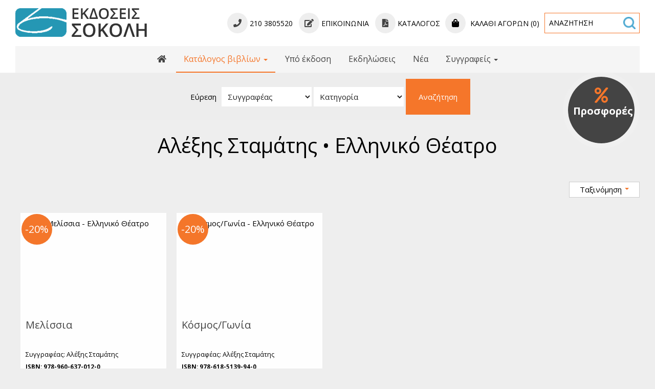

--- FILE ---
content_type: text/html; charset=utf-8
request_url: https://www.sokolis.gr/alexisstamatis.theatro
body_size: 39123
content:
<!DOCTYPE html>
<html lang="el">
<head>
<meta charset="utf-8">
<title>Ελληνικό Θέατρο - Κόσμος Γωνία, Μελίσσια Έλληνες συγγραφείς</title>
<meta name="viewport" content="width=device-width, initial-scale=1.0">
<meta name="description" content="Ελληνικό Θέατρο Αλέξης Σταμάτης - Κόσμος Γωνία, Μελίσσια Έλληνες συγγραφείς">
<meta name="keywords" content="Ελληνικό Θέατρο Αλέξης Σταμάτης , Κόσμος Γωνία, Μελίσσια Ελληνικό Θέατρο, Ελληνικό Θέατρο Κόσμος Γωνία, Μελίσσια Έλληνες συγγραφείς, ελληνική δραματουργία, ελληνικό θέατρο, Εθνικό θέατρο">
<link rel="canonical" href="https://www.sokolis.gr/alexisstamatis.theatro">
<meta property="og:title" content="Ελληνικό Θέατρο - Κόσμος Γωνία, Μελίσσια Έλληνες συγγραφείς">
<meta property="og:description" content="Ελληνικό Θέατρο Αλέξης Σταμάτης - Κόσμος Γωνία, Μελίσσια Έλληνες συγγραφείς">
<meta property="og:url" content="https://www.sokolis.gr/alexisstamatis.theatro">
<meta name="generator" content="WebIndexer">
<meta name="google-site-verification" content="srkNVv2Xylx0tj8oR4VUL48439iswWAdcUsGRBrUM60" /><link rel="shortcut icon" href="/sites/sokolis/files/favicon.ico">
<link rel="preload" href="/sites/sokolis/files/logo.png" as="image">
<link rel="preload" href="styles.css" as="style"><link href="styles.css" rel="stylesheet">
<script>

window.onload = function () {

/* images */	
var imgRes = document.getElementsByTagName('img');
for (var i=0; i<imgRes.length; i++) {
if(imgRes[i].getAttribute('data-src')) {
imgRes[i].setAttribute('src',imgRes[i].getAttribute('data-src'));
} 
if (matchMedia("(max-width: 500px)").matches) {
if(imgRes[i].getAttribute('data-src3')) {
imgRes[i].setAttribute('src',imgRes[i].getAttribute('data-src3'));
}
}
imgRes[i].removeAttribute('data-src');
imgRes[i].removeAttribute('data-src3');
}

/* bgr images */	
var bgrRes = document.getElementsByTagName('div');
for (var i=0; i<bgrRes.length; i++) {
if (matchMedia("(max-width: 500px)").matches) {
if(bgrRes[i].getAttribute('data-style3')) {
bgrRes[i].setAttribute('style',bgrRes[i].getAttribute('data-style3'));
} 
} else if (matchMedia("(max-width: 1200px)").matches) {
if(bgrRes[i].getAttribute('data-style2')) {
bgrRes[i].setAttribute('style',bgrRes[i].getAttribute('data-style2'));
} 
} else {
if(bgrRes[i].getAttribute('data-style')) {
bgrRes[i].setAttribute('style',bgrRes[i].getAttribute('data-style'));
} 
}
bgrRes[i].removeAttribute('data-style');
bgrRes[i].removeAttribute('data-style2');
bgrRes[i].removeAttribute('data-style3');
}

$('.slideshow').carousel({
interval: 6000
})

};
</script>
<link rel="preload" href="/sf/fontawesome/webfonts/fa-solid-900.woff" as="font" type="font/woff" crossorigin="anonymous">
<link rel="preload" href="/sf/fontawesome/css/all.min.css" as="style"><link href="/sf/fontawesome/css/all.min.css" rel="stylesheet">
</head>
<body>
<div class="menucontainer menubgr"><div class="container menubox">
<div class="menuboxin"><div class="logo logoni"><a href="." title="Εκδόσεις Σοκόλη - εκδοτικός οίκος - βιβλιοπωλείο" rel="home">
<img src="/sites/sokolis/files/noimg.png" data-src="/sites/sokolis/files/logo.png" width="257" height="70" alt="Εκδόσεις Σοκόλη - εκδοτικός οίκος - βιβλιοπωλείο - Εκδόσεις Σοκόλη">
</a>
</div>
<div class="menuholder">
<div class="divmenu printno">
<div class="divnavibutton"><button type="button" class="navibutton" data-toggle="collapse" data-target=".nav-collapse">&#x2261;</button></div><div class="divmin divmin1"><div class="mobno"><span class="navicbutton" title="Τηλ. παραγγελίες"><span class="fa fa-phone color12"></span></span> 210 3805520   <a href="contact"><span class="navicbutton" title="Επικοινωνία"><span class="fa fa-edit color12"></span></span> Επικοινωνία</a>   <a href="/sites/sokolis/files/catalog.pdf" target="_blank"><span class="navicbutton" title="Κατάλογος pdf"><span class="fa fa-file-pdf color12"></span></span> <span class="mobno">Κατάλογος</span></a></div></div><div class="divmin divcartm mobno"><a href="cart" class="linkcart"><span class="iconstyle" title="Καλάθι αγορών"><span class="fa fa-shopping-bag"></span></span> Καλάθι αγορών (0)</a></div><div class="divmin divsearch"><form name="formasearch" method="post" action="search"><label for="search" class="nlabel">Αναζήτηση</label><input type="text" name="search" id="search" placeholder="Αναζήτηση" size="20" class="forms1 formsearch" required><label><span class="nlabel">Αναζήτηση</span><input type="image" name="gosearch" src="/sites/sokolis/files/search.png" width="24" height="24" alt="Αναζήτηση" title="Αναζήτηση" class="buttonsearch"></label></form></div><div class="divallbutton"><a href="cart" title="Καλάθι αγορών" class="navicbutton color3"><span class="hidden">Καλάθι αγορών</span><span class="fa fa-shopping-bag"></span> 0</a></div>
<div class="divallbutton"><a href="contact" title="Επικοινωνία" class="navicbutton"><span class="hidden">Επικοινωνία</span><span class="fa fa-edit"></span></a></div>
<div class="divallbutton"><a href="tel:2103805520" title="Καλέστε μας" class="navicbutton"><span class="hidden">Καλέστε μας</span><span class="fa fa-phone"></span></a></div>
</div>
</div>
</div>
<div id="divnavbar" class="navbar printno"><div class="navbar-main nav-collapse">
<ul class="nav">
<li class="navhome"><a href="." title="Αρχική"><span class="fa fa-home"></span></a></li>
<li class="dropdown dropactive">
<a href="#" class="dropdown-toggle navactive">Κατάλογος βιβλίων <span class="caret"></span></a>
<ul class="dropdown-menu">
<li class="licat"><a href="katalogos-vivlion"><span class="licatn">Κατάλογος βιβλίων</span> » προβολή όλων</a></li>
<li class="dropdown-container">
<a href="anthologies-grammatologies" class="navlinks">
 
<div> Ανθολογίες - Γραμματολογίες</div>
</a>
<a href="kritika-keimena-meletimata" class="navlinks">
 
<div> Κριτικά κείμενα - Μελετήματα</div>
</a>
<a href="arhea-elliniki-grammateia" class="navlinks">
 
<div> Αρχαία Ελληνική Γραμματεία</div>
</a>
<a href="elliniki-logotehnia" class="navlinks">
 
<div> Ελληνική Πεζογραφία</div>
</a>
<a href="elliniki-poiisi" class="navlinks">
 
<div> Ελληνική Ποίηση</div>
</a>
<a href="xeni-logotehnia" class="navlinks">
 
<div> Παγκόσμια Πεζογραφία</div>
</a>
<a href="pagkosmia-poiisi" class="navlinks">
 
<div> Παγκόσμια Ποίηση</div>
</a>
<a href="pediki-logotehnia" class="navlinks">
 
<div> Βιβλία για Παιδιά</div>
</a>
<a href="efiviki-logotehnia" class="navlinks">
 
<div> Εφηβική Λογοτεχνία</div>
</a>
<a href="theatro" class="navlinks navactive-submenu">
 
<div> Ελληνικό Θέατρο</div>
</a>
<a href="pagkosmio-theatro" class="navlinks">
 
<div> Παγκόσμιο Θέατρο</div>
</a>
<a href="istoria" class="navlinks">
 
<div> Ιστορία</div>
</a>
<a href="viografies" class="navlinks">
 
<div> Βιογραφίες</div>
</a>
<a href="psyhologia" class="navlinks">
 
<div> Ψυχολογία</div>
</a>
<a href="ekpedevsi" class="navlinks">
 
<div> Εκπαίδευση</div>
</a>
<a href="lexika" class="navlinks">
 
<div> Λεξικά</div>
</a>
<a href="imerologia" class="navlinks">
 
<div> Ημερολόγια</div>
</a>
</li>
</ul>
</li>
<li><a href="ypo-ekdosi">Υπό έκδοση</a></li>
<li class="navpar"><a href="ekdiloseis">Εκδηλώσεις</a></li>
<li><a href="nea">Νέα</a></li>

<li class="dropdown dropactive">
<a href="#" class="dropdown-toggle">Συγγραφείς <span class="caret"></span></a>
<ul class="dropdown-menu">
<li class="dropdown-container">
<a href="syggrafeis." class="navlinks">Έλληνες συγγραφείς</a>
<a href="xenoisyggrafeis." class="navlinks">Ξένοι συγγραφείς</a>
</li>
</ul>
</li>

</ul></div>
</div></div></div>
<div class="headerpos2"></div>

<div class="divformextra divformextra1 divformextrait">
<div class="divfextra"><!-- search categories & sections -->
<form name="formasearchs" method="post" action="search">
<div class="inlinedb">
<label>
<div class="titleformextra titleformextra2">Εύρεση</div><select name="secid" class="forms2" required>
<option value="" class="color3" selected>Συγγραφέας</option>
<option value="1" class="strong">
&raquo; Έλληνες συγγραφείς</option>
<option value="134">----&raquo; Γιάννης Αγησιλάου</option><option value="149">----&raquo; Άρις Αλεβίζος</option><option value="145">----&raquo; Αναστασία Αντωνοπούλου</option><option value="176">----&raquo; Γιάννης Αποσκίτης</option><option value="29">----&raquo; Γιώργος Αράγης</option><option value="30">----&raquo; Αλέξανδρος Αργυρίου</option><option value="120">----&raquo; Δήμητρα Βαμβακάρη</option><option value="31">----&raquo; Γιάννης Βαρβέρης</option><option value="43">----&raquo; Κώστας Βασιλάκος</option><option value="107">----&raquo; Γιώργος Βέλτσος</option><option value="198">----&raquo; Ηλίας Βενέζης</option><option value="185">----&raquo; Κώστας Γαβρόγλου</option><option value="32">----&raquo; Στέλιος Γεράνης</option><option value="195">----&raquo; Μαρία Γιαγιάννου</option><option value="23">----&raquo; Χαράλαμπος Γιάννου</option><option value="194">----&raquo; Θάνος Γιαννούδης</option><option value="67">----&raquo; Ευθυμία Γιώσα</option><option value="94">----&raquo; Μαρία Γουλή</option><option value="111">----&raquo; Τζένη Δάγλα</option><option value="33">----&raquo; Γιάννης Δάλλας</option><option value="122">----&raquo; Ελένη Δασκαλάκη</option><option value="86">----&raquo; Φίλια Δενδρινού</option><option value="183">----&raquo; Γιάννης Δημητρακάκης</option><option value="22">----&raquo; Άκης Δήμου</option><option value="81">----&raquo; Πέτρος Α. Δήμας</option><option value="24">----&raquo; Νάντια Δρακούλα</option><option value="12">----&raquo; Καλλιόπη Εξάρχου</option><option value="178">----&raquo; Νικολέτα Ζαμπάκη</option><option value="4">----&raquo; Κατερίνα Ζαρόκωστα</option><option value="192">----&raquo; Ηλίας Ζερβός</option><option value="52">----&raquo; Κωνσταντίνα Ζηροπούλου</option><option value="196">----&raquo; Άλκηστη Ηλιάδη</option><option value="106">----&raquo; Γιώργος Ηλιόπουλος</option><option value="132">----&raquo; Χρήστος Θάνος</option><option value="174">----&raquo; Κωνσταντίνος Θεοτόκης</option><option value="53">----&raquo; Λητώ Ιωακειμίδου</option><option value="156">----&raquo; Ιωσήφ Σ. Ιωσηφίδης</option><option value="114">----&raquo; Ανδρέας Κάλβος</option><option value="170">----&raquo; Παναγιώτης Καλυβίτης</option><option value="173">----&raquo; Μαρία Καμονάχου</option><option value="66">----&raquo; Βαλεντίνη Καμπατζά</option><option value="153">----&raquo; Βασίλης Καραβίτης</option><option value="154">----&raquo; Ντίνα Καραβίτη</option><option value="28">----&raquo; Ολυμπία Καράγιωργα</option><option value="70">----&raquo; Μάνος Καρατζογιάννης</option><option value="34">----&raquo; Τάκης Καρβέλης</option><option value="82">----&raquo; Αικατερίνη Τσοτάκου-Καρβέλη</option><option value="17">----&raquo; Νίκος Κάσδαγλης</option><option value="175">----&raquo; Αγγέλα Καστρινάκη</option><option value="61">----&raquo; Σπύρος Κατσίμης</option><option value="103">----&raquo; Βασίλης Κατσικονούρης</option><option value="123">----&raquo; Χρήστος Κατσούρας</option><option value="135">----&raquo; Σοφία Καψούρου</option><option value="169">----&raquo; Μαρία Κοκκίνου-Κλάδη</option><option value="35">----&raquo; Δημήτρης Κόκορης</option><option value="190">----&raquo; Δημήτρης Κονιδάρης</option><option value="36">----&raquo; Γιάννης Κουβαράς</option><option value="130">----&raquo; Νάντια Κουρμούση</option><option value="112">----&raquo; Γεωργία Κούρτη</option><option value="37">----&raquo; Β.Α. Κύρκος</option><option value="104">----&raquo; Αντώνης και Κωνσταντίνος Κούφαλης</option><option value="100">----&raquo; Νεκτάριος-Γεώργιος Κωνσταντινίδης</option><option value="118">----&raquo; Δρ Σπύρος Μαζάνης</option><option value="187">----&raquo; Σοφία Μαντουβάλου</option><option value="88">----&raquo; Ευγενία Μαραγκού</option><option value="38">----&raquo; Θανάσης Μαρκόπουλος</option><option value="39">----&raquo; Νίκος Μαυρέλος</option><option value="16">----&raquo; Γιάννης Μαυριτσάκης</option><option value="55">----&raquo; Τάκης Μενδράκος</option><option value="117">----&raquo; Ιωάννα Μενδρινού</option><option value="40">----&raquo; Χριστόφορος Μηλιώνης</option><option value="109">----&raquo; Αννίτα Μισοπολινού</option><option value="167">----&raquo; Ανδρέας Μιχαηλίδης</option><option value="191">----&raquo; Χρύσα Μιχαλακίδη</option><option value="41">----&raquo; Παν. Μουλλάς</option><option value="14">----&raquo; Νίκος Μπακόλας</option><option value="19">----&raquo; Γλυκερία Μπασδέκη</option><option value="42">----&raquo; Γιάννης Μπαστιάς</option><option value="48">----&raquo; Αλεξάνδρα Μπουφέα</option><option value="60">----&raquo; Αριστοτέλης Νικολαΐδης</option><option value="105">----&raquo; Γιώργος Νικολαΐδης</option><option value="108">----&raquo; Χρύσα Ξουραφά</option><option value="168">----&raquo; Κωνσταντίνος Οικονόμου</option><option value="127">----&raquo; Γ.Δ. Παγανός</option><option value="13">----&raquo; Θοδωρής Πανάγος</option><option value="125">----&raquo; Κ.Γ. Παπαγεωργίου</option><option value="116">----&raquo; Σταύρος Αστερίου Παπαγιάννης</option><option value="146">----&raquo; Λευτέρης Παπαλεοντίου</option><option value="188">----&raquo; Βιργινία Παπατρέχα</option><option value="62">----&raquo; Γρηγόρης Πεντζίκης</option><option value="59">----&raquo; Γιώργος Π. Πεφάνης</option><option value="186">----&raquo; Κοσμάς Πολίτης</option><option value="25">----&raquo; Λεωνίδας Προυσαλίδης</option><option value="65">----&raquo; Δέσποινα Προβατά</option><option value="63">----&raquo; Θεοδόσης Πυλαρινός</option><option value="18">----&raquo; Νίνα Ράπη</option><option value="69">----&raquo; Δημήτρης Ραυτόπουλος</option><option value="51">----&raquo; Λίνα Ρόζη</option><option value="139">----&raquo; Γιάννα Ροϊλού</option><option value="84">----&raquo; Γιώργος Ρούσκας</option><option value="171">----&raquo; Έλση Σακελλαρίδου</option><option value="47">----&raquo; Γιώργος Σαμπατακάκης</option><option value="26">----&raquo; Νατάσα Σίδερη</option><option value="50">----&raquo; Τάκης Σιδέρης</option><option value="142">----&raquo; Μαρία Σιδηροπούλου</option><option value="129">----&raquo; Τάκης Σινόπουλος</option><option value="147">----&raquo; Δημήτρης Σκλαβενίτης</option><option value="21">----&raquo; Χρύσα Σπηλιώτη</option><option value="166">----&raquo; Μαριαλένα Σπυροπούλου</option><option value="133">----&raquo; Ανδρέας Στάικος</option><option value="138">----&raquo; Αλέξης Σταμάτης</option><option value="49">----&raquo; Έρη Σταυροπούλου</option><option value="64">----&raquo; Κώστας Στεργιόπουλος</option><option value="140">----&raquo; Λύντια Στεφάνου</option><option value="136">----&raquo; Βίλη Σωτηροπούλου</option><option value="20">----&raquo; Τσιμάρας Τζανάτος</option><option value="159">----&raquo; Παύλος Τζοβάρας</option><option value="10">----&raquo; Σωτήρης Τριβιζάς</option><option value="128">----&raquo; Σπύρος Τσακνιάς</option><option value="68">----&raquo; Κώστας Τσαντίνης</option><option value="54">----&raquo; Θοδωρής Τσαπακίδης</option><option value="9">----&raquo; Τηλέμαχος Τσαρδάκας</option><option value="3">----&raquo; Δημήτρης Τσατσούλης</option><option value="193">----&raquo; Μανώλης Τσίπος</option><option value="199">----&raquo; Σ. Ν. Φιλιππίδης</option><option value="172">----&raquo; Σοφία Φιλιππίδου</option><option value="121">----&raquo; Πένυ Φυλακτάκη</option><option value="164">----&raquo; Μαρία Χαμάλη</option><option value="71">----&raquo; Κυριάκος Χαραλαμπίδης</option><option value="163">----&raquo; Μιχάλης Χατζηκυριάκου</option><option value="200">----&raquo; Φούλα Χατζιδάκη</option><option value="181">----&raquo; Κωσταντίνος Χατζόπουλος</option><option value="92">----&raquo; Εύη Τσιτιρίδου-Χριστοφορίδου</option><option value="11">----&raquo; Μαρία Χρονιάρη</option><option value="126">----&raquo; Γιώργος Χρούσος</option><option value="15">----&raquo; Κωνσταντίνος Χρυσόγελος</option><option value="2" class="strong">
&raquo; Ξένοι συγγραφείς</option>
<option value="6">----&raquo; Αλέξανδρος Δουμάς (Alexander Dumas)</option><option value="7">----&raquo; Ντύλαν Τόμας (Dylan Thomas)</option><option value="8">----&raquo; Λου Αντρέας-Σαλομέ (Lou Andreas-Salomé)</option><option value="27">----&raquo; Βισουάβα Σιμπόρσκα (Wisława Szymborska)</option><option value="44">----&raquo; Γιάκομπ Βάσερμαν (Jacob Wassermann)</option><option value="45">----&raquo; Κνουτ Χάμσουν (Knut Hamsun)</option><option value="46">----&raquo; Ράινερ Μαρία Ρίλκε (Rainer Maria Rilke)</option><option value="72">----&raquo; Τζιοβάνι Βέργκα (Giovanni Verga)</option><option value="73">----&raquo; Γουσταύος Φλωμπέρ (Gustave Flaubert)</option><option value="75">----&raquo; Ραΐντ Σαμπάχ (Raid Sabah)</option><option value="76">----&raquo; Ανρί Τρουαγιά (Henry Troyat)</option><option value="77">----&raquo; Μετίν Αρντιτί (Metin Arditi)</option><option value="78">----&raquo; Ζακ-Πιερ Αμέτ (Jacques-Pierre Amette)</option><option value="79">----&raquo; Αννύ Ντεπερέ (Anny Duperey)</option><option value="80">----&raquo; Πιερ Νταιξ (Pierre Daix)</option><option value="83">----&raquo; Φρανσουά Μασπερό (François Maspero)</option><option value="85">----&raquo; Μάριο Λούτσι (Mario Luzi)</option><option value="87">----&raquo; Φεδερίκο Γκαρθία Λόρκα (F. G. Lorca)</option><option value="89">----&raquo; Αλφρέ ντε Μυσέ (Alfred de Musset)</option><option value="90">----&raquo; Λέοπολντ φον Ζάχερ-Μαζόχ (Leopold von Sacher Masoch)</option><option value="91">----&raquo; Λουντμίλα Ραζουμόβσκαγια</option><option value="95">----&raquo; Τζιν Τζουνσιάν</option><option value="96">----&raquo; Μπέρτολτ Μπρεχτ (Bertolt Brecht)</option><option value="97">----&raquo; Πήτερ Μπρουκ (Peter Brook)</option><option value="98">----&raquo; Φρανσίς Βεμπέρ (Francis Veber)</option><option value="99">----&raquo; Ουίλιαμ Σαίξπηρ (William Shakespeare)</option><option value="101">----&raquo; Χένρικ Ίψεν (Henrik Ibsen)</option><option value="177">----&raquo; Ζορίς-Καρλ Ουισμάνς (Joris-Karl Huysmans)</option><option value="102">----&raquo; Τζιουζέπε Ουνγκαρέτι (Giuseppe Ungaretti)</option><option value="110">----&raquo; Τζων Πρίστλεϋ (John Priestley)</option><option value="113">----&raquo; Βόλφραμ Λοτς (Wolfram Lotz)</option><option value="124">----&raquo; Ευγένιος Ο'Νηλ (Eugene O'Neill)</option><option value="131">----&raquo; Γιόχαν Βόλφγκανγκ Γκαίτε (Johann Wolfgang Goethe)</option><option value="141">----&raquo; Ρακίνας (Racine)</option><option value="143">----&raquo; Λωράν Μωβινιέ (Laurent Mauvignier)</option><option value="144">----&raquo; Τζόυς Κάρολ Όουτς (Joyce Carol Oates)</option><option value="160">----&raquo; Ντ.Χ. Λώρενς (D.H. Lawrence)</option><option value="161">----&raquo; Άρθουρ Μίλλερ (Arthur Miller)</option><option value="162">----&raquo; Μαουρίσιο Καρτούν (Mauricio Kartun)</option><option value="189">----&raquo; Ντέιβιντ Ρικς (David Ricks)</option><option value="165">----&raquo; Μισέλ Ριμλ (Michele Riml)</option><option value="179">----&raquo; Μολιέρος (Molière)</option><option value="180">----&raquo; Άντα Νέγκρι (Ada Negri)</option><option value="182">----&raquo; Χάινριχ Χάινε</option><option value="197">----&raquo; Τζοζουέ Καρντούτσι (Giosuè Carducci)</option></select>
</label>

<label>
<select name="catid" class="forms2">
<option value="0" selected>Κατηγορία</option>
<option value="7" class="strong">
&raquo; Κατάλογος βιβλίων</option>
<option value="9">----&raquo; Ανθολογίες - Γραμματολογίες</option><option value="10">----&raquo; Κριτικά κείμενα - Μελετήματα</option><option value="12">----&raquo; Αρχαία Ελληνική Γραμματεία</option><option value="11">----&raquo; Ελληνική Πεζογραφία</option><option value="55">----&raquo; Ελληνική Ποίηση</option><option value="15">----&raquo; Παγκόσμια Πεζογραφία</option><option value="56">----&raquo; Παγκόσμια Ποίηση</option><option value="18">----&raquo; Βιβλία για Παιδιά</option><option value="17">----&raquo; Εφηβική Λογοτεχνία</option><option value="35">----&raquo; Ελληνικό Θέατρο</option><option value="51">----&raquo; Παγκόσμιο Θέατρο</option><option value="14">----&raquo; Ιστορία</option><option value="19">----&raquo; Βιογραφίες</option><option value="28">----&raquo; Ψυχολογία</option><option value="32">----&raquo; Εκπαίδευση</option><option value="13">----&raquo; Λεξικά</option><option value="54">----&raquo; Ημερολόγια</option><option value="8" class="strong">
&raquo; Υπό έκδοση</option>
</select>
</label>

<!-- custom options -->
<button type="submit" name="submitform" class="button buttonbk">Αναζήτηση</button>
</div>
</form></div></div>
<div id="container" class="container"><div class="contentstyle contentstyle2"><div id="divpages" class="divpages divpitems">
<div class="pages pagesembed"><h1>Αλέξης Σταμάτης &#8226; Ελληνικό Θέατρο</h1></div>
</div>




<div id="content" class="content contentin contentitems">

<div class="content margbottom20">

<ul class="divsort">
<li class="boxfilters">Ταξινόμηση <span class="caret caret1 color3"></span>
<ul class="dropdown-menus bgrlight">
<li>
<form name="formasort" method="post">
<button type="submit" name="sort" value="price" class="buttonn buttonf"><span class="fa fa-chevron-up"></span> Τιμή</button>
<button type="submit" name="sort" value="priced" class="buttonn buttonf"><span class="fa fa-chevron-down"></span> Τιμή</button>
<button type="submit" name="sort" value="name" class="buttonn buttonf"><span class="fa fa-font"></span> Ονομασία</button>
<button type="submit" name="sort" value="newest" class="buttonn buttonf"><span class="fa fa-calendar-check"></span> Πρόσφατα</button>
</form>
</li>
</ul>
</li>
</ul>



</div>
<div class="boxitem wp1">
<div class="boxin boxin2">
<div class="boximage-item bordercolor3">
<a href="theatro/melissia">
<img src="/sites/sokolis/files/noimg.png" 
data-src="includes/image.php?image=./sites/sokolis/files/items/493.jpg&nwidth=600&imgq=70" 
data-src3="includes/image.php?image=./sites/sokolis/files/items/493.jpg&nwidth=580&imgq=60" 
width="600" height="420" 
class="img-item" alt="Μελίσσια - Ελληνικό Θέατρο" title="Μελίσσια">
</a>
</div>
<div class="boxtext boxtext1">
<div class="boxtitles"><a href="theatro/melissia">Μελίσσια</a></div>
<div class="boxdetails">
<div class="boxextra">Συγγραφέας:  Αλέξης Σταμάτης</div><div class="boxdin">
<div class="boxcode">ISBN:  978-960-637-012-0</div><div class="boxdet"></div>
<!-- divsec moved after boxdetails -->
</div>
</div>

<div class="boxsec"> <span class="secat1">Έλληνες συγγραφείς&raquo;</span> Αλέξης Σταμάτης</div>

<div class="boxcart boxshop">
<div class="divprice">
 
<span class="price nvald"> 8.48</span>
<span class="price">6.78</span>
<span class="price curr">€</span> </div>
<!--cart -->
<form name="formadd" method="post" class="formauto">
<input type="hidden" name="id" value="493">
<input type="hidden" name="catid" value="35">
<input type="hidden" name="secid" value="138">
<input type="hidden" name="search" value="">
<input type="hidden" name="sort" value="">

<!--sloop -->
<!--end sloop -->

<!--nospecs -->
<!--end nospecs -->
 
 
<label><span class="nlabel">Ποσότητα</span><input type="number" name="quantity493" value="1" title="Ποσότητα " min="1" class="formscart formquant" required></label> 

<button type="submit" name="submitcart493" class="buttoncart" title="προσθήκη στο καλάθι αγορών"><span class="fa fa-shopping-bag"></span><span class="hidden">.</span></button>


</form>
<!--end `cart` -->
</div>

<div class="boxmore boxshop">
<a href="theatro/melissia" class="button button1"><span class="fa fa-search"></span></a>
</div>
<div class="divmod2">-20%</div><div class="cleared"></div>
</div>
<div class="cleared"></div>
</div></div><div class="boxitem wp1">
<div class="boxin boxin1">
<div class="boximage-item bordercolor3">
<a href="theatro/kosmos-gonia">
<img src="/sites/sokolis/files/noimg.png" 
data-src="includes/image.php?image=./sites/sokolis/files/items/475.jpg&nwidth=600&imgq=70" 
data-src3="includes/image.php?image=./sites/sokolis/files/items/475.jpg&nwidth=580&imgq=60" 
width="600" height="420" 
class="img-item" alt="Κόσμος/Γωνία - Ελληνικό Θέατρο" title="Κόσμος/Γωνία">
</a>
</div>
<div class="boxtext boxtext1">
<div class="boxtitles"><a href="theatro/kosmos-gonia">Κόσμος/Γωνία</a></div>
<div class="boxdetails">
<div class="boxextra">Συγγραφέας:  Αλέξης Σταμάτης</div><div class="boxdin">
<div class="boxcode">ISBN:  978-618-5139-94-0</div><div class="boxdet"></div>
<!-- divsec moved after boxdetails -->
</div>
</div>

<div class="boxsec"> <span class="secat1">Έλληνες συγγραφείς&raquo;</span> Αλέξης Σταμάτης</div>

<div class="boxcart boxshop">
<div class="divprice">
 
<span class="price nvald"> 7.42</span>
<span class="price">5.94</span>
<span class="price curr">€</span> </div>
<!--cart -->
<form name="formadd" method="post" class="formauto">
<input type="hidden" name="id" value="475">
<input type="hidden" name="catid" value="35">
<input type="hidden" name="secid" value="138">
<input type="hidden" name="search" value="">
<input type="hidden" name="sort" value="">

<!--sloop -->
<!--end sloop -->

<!--nospecs -->
<!--end nospecs -->
 
 
<label><span class="nlabel">Ποσότητα</span><input type="number" name="quantity475" value="1" title="Ποσότητα " min="1" class="formscart formquant" required></label> 

<button type="submit" name="submitcart475" class="buttoncart" title="προσθήκη στο καλάθι αγορών"><span class="fa fa-shopping-bag"></span><span class="hidden">.</span></button>


</form>
<!--end `cart` -->
</div>

<div class="boxmore boxshop">
<a href="theatro/kosmos-gonia" class="button button1"><span class="fa fa-search"></span></a>
</div>
<div class="divmod2">-20%</div><div class="cleared"></div>
</div>
<div class="cleared"></div>
</div></div></div>



</div>
</div>

<div class="menudcontainer parallax parallaxd parallaxp paranim printno"  
style="background-image:url('/sites/sokolis/files/noimg.png');" 
data-style="background-image:url('includes/image.php?image=./sites/sokolis/files/bgrpar.jpg&nwidth=1795&imgq=70');" 
data-style2="background-image:url('includes/image.php?image=./sites/sokolis/files/bgrpar.jpg&nwidth=1300&imgq=70');" 
data-style3="background-image:url('includes/image.php?image=./sites/sokolis/files/bgrpar.jpg&nwidth=580&imgq=60');"
>

<div class="divparallax parallaxbgr">
<div class="divpar1">
</div>

<div class="divpar2">

<div class="titlesparallax">Ακολουθήστε μας</div><div class="divlinks">
<div class="divsocial">
<a href="https://www.facebook.com/Ekdoseis-Sokoli-Εκδόσεις-Σοκόλη-302556949955073/" target="_blank" rel="nofollow">
<img src="/sites/sokolis/files/noimg.png" data-src="/sites/sokolis/files/links/1.png" width="32" height="32" class="img-social facebook" alt="facebook">
</a>
</div>
</div>
</div>
<div class="cleared"></div>
</div>

<div class="container menudstyle printno">
<div class="content menudin centered"><div class="divmenuitem margbottom10 ">
<a href="anthologies-grammatologies" class="links2">&raquo; Ανθολογίες - Γραμματολογίες</a> &nbsp; 
<a href="kritika-keimena-meletimata" class="links2">&raquo; Κριτικά κείμενα - Μελετήματα</a> &nbsp; 
<a href="arhea-elliniki-grammateia" class="links2">&raquo; Αρχαία Ελληνική Γραμματεία</a> &nbsp; 
<a href="elliniki-logotehnia" class="links2">&raquo; Ελληνική Πεζογραφία</a> &nbsp; 
<a href="elliniki-poiisi" class="links2">&raquo; Ελληνική Ποίηση</a> &nbsp; 
<a href="xeni-logotehnia" class="links2">&raquo; Παγκόσμια Πεζογραφία</a> &nbsp; 
<a href="pagkosmia-poiisi" class="links2">&raquo; Παγκόσμια Ποίηση</a> &nbsp; 
<a href="pediki-logotehnia" class="links2">&raquo; Βιβλία για Παιδιά</a> &nbsp; 
<a href="efiviki-logotehnia" class="links2">&raquo; Εφηβική Λογοτεχνία</a> &nbsp; 
<a href="theatro" class="links2 strong">&raquo; Ελληνικό Θέατρο</a> &nbsp; 
<a href="pagkosmio-theatro" class="links2">&raquo; Παγκόσμιο Θέατρο</a> &nbsp; 
<a href="istoria" class="links2">&raquo; Ιστορία</a> &nbsp; 
<a href="viografies" class="links2">&raquo; Βιογραφίες</a> &nbsp; 
<a href="psyhologia" class="links2">&raquo; Ψυχολογία</a> &nbsp; 
<a href="ekpedevsi" class="links2">&raquo; Εκπαίδευση</a> &nbsp; 
<a href="lexika" class="links2">&raquo; Λεξικά</a> &nbsp; 
<a href="imerologia" class="links2">&raquo; Ημερολόγια</a> &nbsp; 
</div>
<div class="divshare">SHARE<a href="https://www.facebook.com/sharer.php?u=https://www.sokolis.gr/alexisstamatis.theatro" target="_blank" rel="nofollow"><img src="/sites/sokolis/files/social/facebook.png" alt="Share on Facebook" width="32" height="32" class="img-share sh1"></a>
<a href="https://www.twitter.com/share?url=https://www.sokolis.gr/alexisstamatis.theatro" target="_blank" rel="nofollow"><img src="/sites/sokolis/files/social/twitter.png" alt="Share on Twitter" width="32" height="32" class="img-share sh2"></a>
<a href="https://www.linkedin.com/shareArticle?mini=true&amp;url=https://www.sokolis.gr/alexisstamatis.theatro" target="_blank" rel="nofollow"><img src="/sites/sokolis/files/social/linkedin.png" alt="Share on LinkedIn" width="32" height="32" class="img-share sh4"></a>
<a href="https://www.pinterest.com/pin/create/link/?url=https://www.sokolis.gr/alexisstamatis.theatro" target="_blank" rel="nofollow"><img src="/sites/sokolis/files/social/pinterest.png" alt="Share on Pinterest" width="32" height="32" class="img-share sh5"></a>
<a href="mailto:?subject=sokolis.gr&amp;body=www.sokolis.gr/alexisstamatis.theatro"><img src="/sites/sokolis/files/social/email.png" alt="E-mail" width="32" height="32" class="img-share sh-email"></a>
&nbsp; &nbsp;
<a href="javascript:window.print()">ΕΚΤΥΠΩΣΗ <img src="/sites/sokolis/files/print.png" alt="Print page" width="32" height="32" class="img-share sh-print"></a></div></div>
</div>
</div><div class="menudcontainer mdc">
<div class="container menudbgr"><div class="menudcontent">
<div class="boxdown boxlogod"><div class="boxdownin">
<a href="." title="Εκδόσεις Σοκόλη - εκδοτικός οίκος - βιβλιοπωλείο" rel="home"><img src="/sites/sokolis/files/noimg.png" data-src="/sites/sokolis/files/logod.png" width="150" height="84" class="logod" alt="Εκδόσεις Σοκόλη"></a></div></div>
<div class="boxdown boxcontact"><div class="boxdownin">
<div class="titlesdown"><a href="contact">Επικοινωνήστε μαζί μας</a></div><div class="titlesdown1">Εκδόσεις Σοκόλη</div><a href="." class="linksdown linksdown1">Εκδοτικός οίκος - Βιβλιοπωλείο</a><div class="margtop10">
<span class="fa fa-map-marker color3"></span>  Διδότου 29, Αθήνα 10680 <br> <span class="fa fa-phone color3"></span> Τηλ. <a href="tel:2103805520">210 3805520</a>, <a href="tel:2103822732">210 3822732</a> <br> <span class="fa fa-fax color3"></span> Fax  210 3805520, 210 3822732<div class="divmail"><span class="fa fa-envelope"></span>  <a href="mailto:athina@sokolis.gr?subject=sokolis.gr" class="linkmail">athina@sokolis.gr</a></div>
</div>
</div></div>
<div class="boxdown boxnewsletter printno"><div class="boxdownin">
<div class="titlesdown">Newsletter</div>
Δεν θέλετε να χάνετε ευκαιρίες; Εγγραφείτε στην λίστα αλληλογραφίας μας.<form name="formanl" method="post" class="margtop20">
<label class="nlabel hlabel">Notes<input type="text" name="notes" size="1" maxlength="20" class="formsn"></label>
<label><span class="nlabel">Όνομα</span><input type="text" name="namem" placeholder="Όνομα*" size="18" maxlength="60" class="forms1 formsd" required></label>
<label><span class="nlabel">εισάγετε το email σας</span><input type="email" name="emailnl" placeholder="εισάγετε το email σας*" size="18" maxlength="60" class="forms1 formsd" required></label>
<button type="submit" name="submitnl" class="button buttond">Εγγραφή</button>
</form>
</div></div>
<div class="boxdown boxdownc printno"><div class="boxdownin">
<div class="titlesdown titlesdownc">
Πληροφορίες</div>
<div class="divdowntc">
</div>

<a href="ekdoseis-sokoli" class="linksdown linksdown2">Εκδόσεις Σοκόλη</a>
<a href="oroi" class="linksdown linksdown2">Όροι & Τρόποι πληρωμής / αποστολής</a>
<a href="idiotikotita" class="linksdown linksdown2">Ιδιωτικότητα</a>
<hr><img src="/sites/sokolis/files/noimg.png" data-src="/sites/sokolis/files/cards.png" alt="Πιστωτικές κάρτες"> </div></div>



</div></div>
<div class="menudstyle2">
<div class="content">
<div class="divauto"><strong>GDPR</strong> <span class="fa fa-exclamation-circle iconsm color3"></span> Αυτό το website χρησιμοποιεί cookies για καλύτερη απόδοση. Με τη χρήση του ιστότοπου, αποδέχεστε την πολιτική μας για την <a href="/privacy">Προστασία προσωπικών δεδομένων</a>.<br> <a href="/privacy"><span class="fa fa-chevron-circle-right small color3"></span> Διαβάστε περισσότερα</a>     <a href="/deletem"><span class="fa fa-chevron-circle-right small color3"></span> Διαγραφή στοιχείων σας</a></div>
<div class="linkf printno"><a href="https://www.marinet.ws" target="_blank" rel="nofollow">© Website by Marinet</a></div>
<div class="divarrow printno"><a href="#" class="arrowtop">&#xfe3f;<span class="hide">top</span></a></div>
</div>
</div>
</div>
<script src="/sf/jquery.js"></script><script defer src="/sf/sitescripts.js"></script>
<link rel="preconnect" href="https://fonts.gstatic.com">
<link href="https://fonts.googleapis.com/css2?family=Open+Sans:wght@300;400;700&display=swap" rel="stylesheet">
 <div class="divmenuextratr">
<a href="offers" class="animbutton bgrcolor12 strong"><span class="fa fa-percent iconm margtop10 color3"></span> <br>Προσφορές</a>
</div><!-- Global site tag (gtag.js) - Google Analytics -->
<script async src="https://www.googletagmanager.com/gtag/js?id=G-X8LD1SHV6R"></script>
<script>
  window.dataLayer = window.dataLayer || [];
  function gtag(){dataLayer.push(arguments);}
  gtag('js', new Date());

  gtag('config', 'G-X8LD1SHV6R');
</script>
</body>
</html>